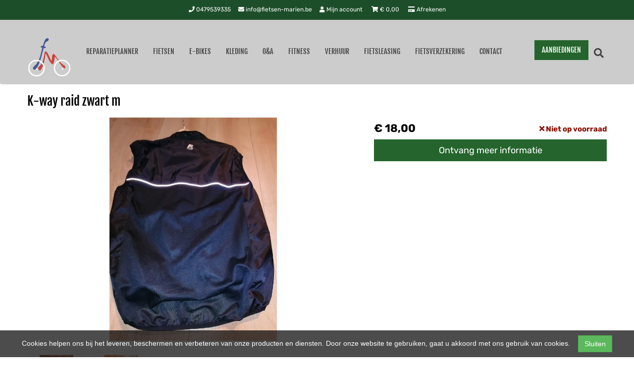

--- FILE ---
content_type: text/html; charset=UTF-8
request_url: https://fietsen-marien.be/products/k-way-raid-zwart-m
body_size: 9858
content:
<!DOCTYPE html>
<html lang="nl-BE">
<head>
    <meta charset="utf-8">
    <meta http-equiv="X-UA-Compatible" content="IE=edge">
    <meta name="viewport" content="width=device-width, initial-scale=1">

    <title>
        K-way raid zwart m - Fietsen Mariën
    </title>
    
    <meta name="generator" content="SitePack"/>
            <link rel="stylesheet" href="/build/308.e2ff95d7.css"><link rel="stylesheet" href="/build/frontend_site.14e7758a.css">
                <link href="/css/site?version=1769183863" rel="stylesheet">
    <link rel="alternate" href="/rss/" title="RSS feed" type="application/rss+xml"/>
    <meta name="robots" content="index,follow"/>
    <meta name="theme-color" content="#1d4e2a">
        <meta property="og:locale" content="nl_BE"/>
    <meta property="og:url" content="https://fietsen-marien.be/products/k-way-raid-zwart-m"/>
    <meta property="og:type" content="website"/>
    <meta property="og:image" content="https://content.sitepack.io/sites/702733b6-f007-1ff1-632b0a177fbe/5132022634f047045921.png"/>
    <meta property="og:title" content="K-way raid zwart m - Fietsen Mariën"/>
    <meta property="og:description" content="K-way raid zwart m"/>
    <meta property="og:type" content="website"/>
    <meta property="og:site_name" content="Fietsen Mariën"/>
    <meta name="description" content="K-way raid zwart m"/>
    <link rel="canonical" href="https://fietsen-marien.be/products/k-way-raid-zwart-m"/>            <link rel="icon" href="https://content.sitepack.io/sites/702733b6-f007-1ff1-632b0a177fbe/5132022634f047045921.png" sizes="32x32"/>
        <link rel="icon" href="https://content.sitepack.io/sites/702733b6-f007-1ff1-632b0a177fbe/5132022634f047045921.png" sizes="192x192"/>
        <link rel="apple-touch-icon-precomposed" href="https://content.sitepack.io/sites/702733b6-f007-1ff1-632b0a177fbe/5132022634f047045921.png"/>
        <meta name="msapplication-TileImage" content="https://content.sitepack.io/sites/702733b6-f007-1ff1-632b0a177fbe/5132022634f047045921.png"/>
        <link rel="apple-touch-icon" href="https://content.sitepack.io/sites/702733b6-f007-1ff1-632b0a177fbe/5132022634f047045921.png" sizes="120x120">
        <link rel="apple-touch-icon" href="https://content.sitepack.io/sites/702733b6-f007-1ff1-632b0a177fbe/5132022634f047045921.png" sizes="152x152">
        <link rel="apple-touch-icon" href="https://content.sitepack.io/sites/702733b6-f007-1ff1-632b0a177fbe/5132022634f047045921.png" sizes="512x512">
    
            <script type='application/ld+json'>{"@context":"https://schema.org","@graph":[{"@type":"Organization","@id":"https://fietsen-marien.be/#organization","name":"Fietsen Mariu00ebn","url":"https://fietsen-marien.be","sameAs":["https://www.facebook.com/fietsenmarien","https://www.instagram.com/fietsen_marien"],"foundingDate":2022,"legalName":"Fietsen Mariu00ebn","logo":{"@type":"ImageObject","@id":"https://fietsen-marien.be/#logo","inLanguage":"nl","url":"https://content.sitepack.io/sites/702733b6-f007-1ff1-632b0a177fbe/5132022634f115dcc66f.png","contentUrl":"https://content.sitepack.io/sites/702733b6-f007-1ff1-632b0a177fbe/5132022634f115dcc66f.png","width":500,"height":500,"caption":"Fietsen Mariu00ebn logo"},"image":{"@id":"https://fietsen-marien.be/#logo"}},{"@type":"WebPage","@id":"https://fietsen-marien.be/products/k-way-raid-zwart-m#webpage","url":"https://fietsen-marien.be/products/k-way-raid-zwart-m","name":"K-way raid zwart m - Fietsen Mariu00ebn","isPartOf":{"@id":"https://fietsen-marien.be/#website"},"datePublished":"2022-12-01T03:52:34+00:00","dateModified":"2026-01-16T13:19:19+00:00","description":"","breadcrumb":{"@id":"https://fietsen-marien.be/products/k-way-raid-zwart-m#breadcrumb"},"inLanguage":"nl","potentialAction":[{"@type":"ReadAction","target":["https://fietsen-marien.be/products/k-way-raid-zwart-m"]}]},{"@type":"BreadcrumbList","@id":"https://fietsen-marien.be/products/k-way-raid-zwart-m#breadcrumb","itemListElement":[{"@type":"ListItem","position":1,"name":"Fietsen Mariu00ebn","item":"https://fietsen-marien.be"},{"@type":"ListItem","position":2,"name":"K-way raid zwart m","image":null}]},{"@context":"https://schema.org/","@type":"Product","name":"K-way raid zwart m","url":"https://fietsen-marien.be/products/k-way-raid-zwart-m","image":"https://content.sitepack.io/sites/702733b6-f007-1ff1-632b0a177fbe/513202364a68c392e08c.jpg","offers":{"@type":"Offer","availability":"https://schema.org/InStock","price":"18.00","priceCurrency":"EUR","itemCondition":"http://schema.org/NewCondition","seller":{"@type":"Organization","name":"Fietsen Mariu00ebn"},"url":"https://fietsen-marien.be/products/k-way-raid-zwart-m","shippingDetails":{"@type":"OfferShippingDetails","shippingRate":{"@type":"MonetaryAmount","value":"6.85","currency":"EUR"}}},"brand":{"@type":"Brand","name":"K-way"},"gtin":"4005422048766"},{"@type":"WebSite","@id":"https://fietsen-marien.be/#website","url":"https://fietsen-marien.be","name":"Fietsen Mariu00ebn","description":"Ruim aanbod aan elektrische fietsen , racefietsen , mountainbikes  , stadsfietsen en kinderfietsen.","publisher":{"@id":"https://fietsen-marien.be/#organization"},"potentialAction":[{"@type":"SearchAction","target":{"@type":"EntryPoint","urlTemplate":"https://fietsen-marien.be/search/{search_term_string}"},"query-input":"required name=search_term_string"}],"inLanguage":"nl","copyrightHolder":{"@id":"https://fietsen-marien.be/#organization"}}]}</script>
        <script src="/js/sitepack_library.js"></script>
    <script type="text/javascript">
        var sitePackOptions = {
            language: "nl",
            name: "Fietsen Mariën",
            domain: "https://fietsen-marien.be",
        };
                let storedCartUuid = localStorage.getItem('cart_uuid');
        let twigCartUuid = '0dfc4f03-4cbb-d3d9-69739a775f29';
        if (storedCartUuid == null || storedCartUuid != twigCartUuid) {
            localStorage.setItem('cart_uuid', twigCartUuid);
        }
            </script>
    <!-- SitePack custom modules section -->
        <meta name="google-site-verification" content="TUg5ee_8kLwJ_GYKfW3ImnlS38e-IdaUn3gflJZPeJg" />
<!-- Google Analytics is not configured! -->
<!-- AdSense code -->
        <!-- / SitePack custom modules section -->
                <script src="/build/runtime.cb0cb145.js" defer></script><script src="/build/302.4ec466fe.js" defer></script><script src="/build/930.ecc94d52.js" defer></script><script src="/build/918.036de850.js" defer></script><script src="/build/frontend_js.9ef8f12a.js" defer></script>
    </head>
<body class="product-page page-product page-product-overview store-enabled spacing-normal">
    <script src="/js/themes/themes.min.js?version=1769183863"></script>
        
    <header id="header-wrapper-18">
            <nav class="navbar navbar-default navbar-store-enabled"
     id="header-template-18">
    <div class="top-bar">
        <div class="container menu-wrapper">
            <div class="row">
                <div class="col-sm-12">
                    <div class="top-bar-inner text-right">
                        <div class="site-info">
                                                                <div class="phonenumber-wrapper">
        <a href="tel:0479539335">
            <i class="fas fa-phone"></i>
            0479539335        </a>
    </div>
    <div class="mail-wrapper">
        <a href="mailto:info@fietsen-marien.be">
            <i class="fas fa-envelope"></i>
            info@fietsen-marien.be        </a>
    </div>
                                                                                        <div class="store-items-wrapper">
                                                                            <a href="/store/login">
                                            <i class="fas fa-user"></i>
                                            Mijn account                                        </a>
                                                                        <a href="/store/cart"><i class="fas fa-shopping-cart"></i> &euro;
                                        <span id="cart-amount">0,00</span></a>
                                    <a href="/store/checkout" rel="nofollow">
                                        <i class="fas fa-credit-card"></i>
                                        Afrekenen                                    </a>
                                </div>
                                                    </div>
                    </div>
                </div>
            </div>
        </div>
    </div>

    <div class="container menu-wrapper">
        <div class="navbar-header">
            <button type="button" class="navbar-toggle collapsed" data-toggle="collapse"
                    data-target="#sitepack-main-nav-1" aria-expanded="false">
                <span class="sr-only">Toggle navigation</span>
                <span class="icon-bar"></span>
                <span class="icon-bar"></span>
                <span class="icon-bar"></span>
            </button>
                            
    
                
                                                                                                                                                                                                                    <li class="nav-item-5 primary-nav-button">
                                <a href="/aanbiedingen" class="active btn btn-primary"                   title="AANBIEDINGEN">
                    AANBIEDINGEN
                </a>
            </li>
                                                                <a class="navbar-brand navbar-brand-logo" href="/"><img src="https://content.sitepack.io/sites/702733b6-f007-1ff1-632b0a177fbe/5132022634f115dcc66f.png" class="navbar-logo"
                                                                        alt="Logo Fietsen Mariën"/></a>
                    </div>

        <div class="collapse navbar-collapse" id="sitepack-main-nav-1">
            <ul class="nav navbar-nav navbar-left">
                                        
    
    
                                                                <li class="nav-item-1">
                                    <a href="/reparatieplanner"                       title="Reparatieplanner">
                        Reparatieplanner
                    </a>
                                </li>
                                                                                                    <li class="nav-item-2">
                                    <a href="/categories/fietsen"                       title="Fietsen">
                        Fietsen
                    </a>
                                </li>
                                                                                                    <li class="nav-item-3">
                                    <a href="/categories/e-bikes"                       title="E-Bikes">
                        E-Bikes
                    </a>
                                </li>
                                                                                                    <li class="nav-item-4">
                                    <a href="/categories/kleding"                       title="Kleding">
                        Kleding
                    </a>
                                </li>
                                                                                                    <li class="nav-item-5">
                                    <a href="/categories/oa"                       title="O&amp;A">
                        O&amp;A
                    </a>
                                </li>
                                                                                                    <li class="nav-item-6">
                                    <a href="/categories/fitness"                       title="Fitness">
                        Fitness
                    </a>
                                </li>
                                                                                                    <li class="nav-item-7">
                                    <a href="/verhuur"                       title="Verhuur">
                        Verhuur
                    </a>
                                </li>
                                                                                                    <li class="nav-item-8">
                                    <a href="/fietsleasing"                       title="Fietsleasing">
                        Fietsleasing
                    </a>
                                </li>
                                                                                                    <li class="nav-item-9">
                                    <a href="/fietsverzekering"                       title="Fietsverzekering">
                        Fietsverzekering
                    </a>
                                </li>
                                                                                                    <li class="nav-item-10">
                                    <a href="/aanbiedingen"                       title="AANBIEDINGEN" style="display: none !important;">
                        AANBIEDINGEN
                    </a>
                                </li>
                                                                                                    <li class="nav-item-11">
                                    <a href="/contact"                       title="Contact">
                        Contact
                    </a>
                                </li>
                                        
                            </ul>
            <ul class="nav navbar-nav navbar-right">
                                    
    
                
                                                                                                                                                                                                                    <li class="nav-item-5 primary-nav-button">
                                <a href="/aanbiedingen" class="active btn btn-primary"                   title="AANBIEDINGEN">
                    AANBIEDINGEN
                </a>
            </li>
                                                        <li class="search-bar live-search-sitepack">
                    <form id="search" action="/search" method="post">
                        <div class="inline-live-search-wrapper">
                            <input type="text" name="query" id="livesearch" placeholder="
search
"
                                   class="form-control" autocomplete="off"/>
                            <div id="search-results"></div>
                        </div>
                    </form>
                </li>
                <li class="search-button">
                    <button onclick="toggleSearchForm();"><i class="fas fa-search"></i></button>
                </li>
                            </ul>
        </div>
    </div>
</nav>    </header>

<script type="text/javascript">
    updateCart();
</script>

<section>
            <div class="content-container" id="product-template-1">
    <div class="container" id="content">
        <div class="row">
            <div class="content-block content-product col-sm-12 full-width col-md-12">
                <div class="container-fluid no-padding" id="productPage">
            <div class="row product">
            <div class="col-sm-12">
                <h1 class="custom-title" style="padding-left:0;">K-way raid zwart m</h1>
            </div>
        </div>
    
    <div class="row product product-outline">
        <div class="col-sm-12 col-md-7">
            <div class="product-images">
            <div class="product-image" id="productMainImage">
            <img src="https://content.sitepack.io/sites/702733b6-f007-1ff1-632b0a177fbe/513202364a68c392e08c.jpg" alt="K-way raid zwart m (4005422048766)"
                 class="product-image-full" data-toggle="modal" data-target="#photoModal" />
        </div>
    
            <div class="product-image-thumbnails">
                            <div class="image-thumbnail-wrapper" onclick="viewProductImage('https://content.sitepack.io/sites/702733b6-f007-1ff1-632b0a177fbe/513202364a68c392e08c.jpg');">
                    <img src="https://content.sitepack.io/[base64]" alt="K-way raid zwart m (4005422048766)" data-sort-order="0" data-url="https://content.sitepack.io/sites/702733b6-f007-1ff1-632b0a177fbe/513202364a68c392e08c.jpg"
                         class="product-image-thumb"/>
                </div>
                            <div class="image-thumbnail-wrapper" onclick="viewProductImage('https://content.sitepack.io/sites/702733b6-f007-1ff1-632b0a177fbe/513202364a68c39c6134.jpg');">
                    <img src="https://content.sitepack.io/[base64]" alt="K-way raid zwart m (4005422048766)" data-sort-order="1" data-url="https://content.sitepack.io/sites/702733b6-f007-1ff1-632b0a177fbe/513202364a68c39c6134.jpg"
                         class="product-image-thumb"/>
                </div>
                    </div>
    </div>
        </div>
        <div class="col-sm-12 col-md-5 product-info">
            <h4 class="product-price">
            <strong>&euro; 18,00</strong>
                                                            <div id="stockInfo" class="pull-right"><p>&nbsp;</p></div>
                </h4>

            
            
            
            <div class="product-cta">
                                    <div id="product-page-variants">
    </div>                
                                    
                                        <div id="addToCartForm">
                        <form name="product_add_to_cart" method="post"><div id="product_add_to_cart"><div class="form-group"><label class="control-label required" for="product_add_to_cart_quantity">Aantal</label> <input type="text" id="product_add_to_cart_quantity" name="product_add_to_cart[quantity]" required="required" inputmode="decimal" class="form-control" value="1" />  </div> <div class="form-group"><button type="submit" id="product_add_to_cart_submit" name="product_add_to_cart[submit]" class="btn btn-primary btn-block btn-lg btn">Toevoegen aan winkelwagen</button></div><input type="hidden" id="product_add_to_cart__token" name="product_add_to_cart[_token]" data-controller="csrf-protection" value="b81539b736c274aaa07747207bcb97.nZfWlzh4fh8lykHXy9f2bmIyGt8-PKAvKMMH7nRLrbA.0NKE33U8L1dMm3SaqJa9CVRcIrlOdZUYeLJsgzIj5sfl9J7dYhQ_XB2CdQ" /></div></form>
                    </div>
                                                </div>
            

                            <div id="stockTableWrapper">
                    <button class="btn btn-default btn-block" onclick="$('#stockTable').toggle();">
                        Bekijk winkelvoorraad                    </button>

                    <div id="stockTable"></div>
                </div>
                    </div>
    </div>
        <div class="row product" id="product-properties">
        <div class="col-sm-12 col-md-8">
            
            
            
            
            
                    </div>
                    <div class="col-sm-12 col-md-4">
                <h3>Vergelijkbare producten</h3>

                <div class="container-fluid no-padding products-related">
                                            <div class="row">
                                                            <div class="col-xs-6">
    <div class="product-related" onclick="location.href='/products/gripgrab-lichtgewicht-waterdichte-sokken-2';">
        <div class="product-title-related">
            <h3><a href="/products/gripgrab-lichtgewicht-waterdichte-sokken-2">Gripgrab Lichtgewicht waterdichte sokken</a></h3>
        </div>

                    <div class="product-image">
                <img src="https://content.sitepack.io/sites/702733b6-f007-1ff1-632b0a177fbe/513202364a68b7cc11d8.jpg" alt=""
                     class="product-related-image"/>
            </div>
        
        
        <div class="product-price">
            
            <span class="product-price-advised">
        &euro; 50,00</span> <strong>
        &euro; 47,95</strong>
            </div>
    </div>
</div>
                                                            <div class="col-xs-6">
    <div class="product-related" onclick="location.href='/products/gripgrab-raceaqua-waterdichte-overschoen-2-3';">
        <div class="product-title-related">
            <h3><a href="/products/gripgrab-raceaqua-waterdichte-overschoen-2-3">Gripgrab RaceAqua Waterdichte Overschoen</a></h3>
        </div>

                    <div class="product-image">
                <img src="https://content.sitepack.io/sites/702733b6-f007-1ff1-632b0a177fbe/513202364a610dea8057.jpg" alt=""
                     class="product-related-image"/>
            </div>
        
        
        <div class="product-price">
            
            <strong>&euro; 53,00</strong>
            </div>
    </div>
</div>
                                                    </div>
                                            <div class="row">
                                                            <div class="col-xs-6">
    <div class="product-related" onclick="location.href='/products/gripgrab-raceaqua-waterdichte-overschoen-2';">
        <div class="product-title-related">
            <h3><a href="/products/gripgrab-raceaqua-waterdichte-overschoen-2">Gripgrab RaceAqua Waterdichte Overschoen</a></h3>
        </div>

                    <div class="product-image">
                <img src="https://content.sitepack.io/sites/702733b6-f007-1ff1-632b0a177fbe/513202364a611601cd43.jpg" alt=""
                     class="product-related-image"/>
            </div>
        
        
        <div class="product-price">
            
            <strong>&euro; 53,00</strong>
            </div>
    </div>
</div>
                                                            <div class="col-xs-6">
    <div class="product-related" onclick="location.href='/products/gripgrab-lichtgewicht-waterdichte-sokken';">
        <div class="product-title-related">
            <h3><a href="/products/gripgrab-lichtgewicht-waterdichte-sokken">Gripgrab Lichtgewicht waterdichte sokken</a></h3>
        </div>

                    <div class="product-image">
                <img src="https://content.sitepack.io/sites/702733b6-f007-1ff1-632b0a177fbe/513202364a610cd5495d.jpg" alt=""
                     class="product-related-image"/>
            </div>
        
        
        <div class="product-price">
            
            <span class="product-price-advised">
        &euro; 50,00</span> <strong>
        &euro; 47,95</strong>
            </div>
    </div>
</div>
                                                    </div>
                                    </div>
            </div>
            </div>
            <div class="row product" id="product-next-prev">
            <div class="col-sm-12 col-md-6">
                            </div>
            <div class="col-sm-12 col-md-6">
                            </div>
        </div>
    </div>

<div class="modal fade" id="photoModal" tabindex="-1" role="dialog" aria-labelledby="photoModal">
    <div class="modal-dialog" role="document">
        <div class="modal-content">
            <div class="modal-header">
                <button type="button" class="close" data-dismiss="modal" aria-label="Close"><span
                            aria-hidden="true">&times;</span>
                </button>
                <h4 class="modal-title">K-way raid zwart m</h4>
            </div>
            <div class="modal-body text-center">
                                    <div class="product-image" id="productMainImageModal">
                        <img src="https://content.sitepack.io/sites/702733b6-f007-1ff1-632b0a177fbe/513202364a68c392e08c.jpg" alt=""
                             class="product-image-full"/>
                    </div>
                            </div>
            <div class="modal-footer text-left">
                <div class="product-modal-image-thumbnails">
                                            <img src="https://content.sitepack.io/[base64]" alt=""
                             data-url="https://content.sitepack.io/sites/702733b6-f007-1ff1-632b0a177fbe/513202364a68c392e08c.jpg" class="product-image-thumb"
                             onclick="viewProductImageModal('https://content.sitepack.io/sites/702733b6-f007-1ff1-632b0a177fbe/513202364a68c392e08c.jpg');"/>
                                            <img src="https://content.sitepack.io/[base64]" alt=""
                             data-url="https://content.sitepack.io/sites/702733b6-f007-1ff1-632b0a177fbe/513202364a68c39c6134.jpg" class="product-image-thumb"
                             onclick="viewProductImageModal('https://content.sitepack.io/sites/702733b6-f007-1ff1-632b0a177fbe/513202364a68c39c6134.jpg');"/>
                                    </div>
            </div>
        </div>
    </div>

    </div>

<script type="text/javascript">
    function viewProductImage(url) {
        $('#productMainImage').html('<img src="' + url + '" class="product-image-full" data-toggle="modal" data-target="#photoModal" />');
    }

    function viewProductImageModal(url) {
        $('#productMainImageModal').html('<img src="' + url + '" class="product-image-full" />');
    }

    function getStockStatusProduct(textResultId, productId, iconId) {
        var stock_html = '';
        var stock_class = '';

        $.post("/store/api/stock-info", {"_token": "7caebd78ca950555e9ce5dc57be4a.PNWxgRgIqGSf_H1lQ6GFvaFkylZa6X1pBC-4c-F8Xhg.VqzD5X1Z4iv6vzgwdsm27ORUgmYXnzITdWjpPNgrGyF9ksjZRz_MIf3LDg", "product_id": productId})
            .done(function (data) {
                var data = data.data;

                if (data.locations.length > 1) {
                    renderStockTable(data.locations);
                }

                if (data.inStock == false) {
                    if (data.quantitySupplier === 0) {
                        if (data.deliveryDate != null) {
                            $('#' + textResultId).html('<p class="supplier-order-text"><i class="fas fa-check"></i> ' + texts_stock.supplier_order_date + ' ' + data.deliveryDate + '</p>');
                            $('#' + iconId).html('<span class="supplier-order-text" data-toggle="tooltip" data-placement="top" title="' + texts_stock.supplier_order_date + ' ' + data.deliveryDate + '"><i class="fas fa-check"></i></span>');
                        } else {
                            if (textResultId == 'stockinfo') {
                                disableAddToCart();
                            }

                            if (data.allowBackorder === false) {
                                disableAddToCart();
                            }

                            $('#' + textResultId).html('<p class="out-stock-text"><i class="fas fa-times"></i> ' + texts_stock.out_stock + '</p>');
                            $('#' + iconId).html('<span class="out-stock-text" data-toggle="tooltip" data-placement="top" title="' + texts_stock.out_stock + '"><i class="fas fa-times"></i></span>');
                        }
                    } else {
                        if (data.deliveryDate != null) {
                            $('#' + textResultId).html('<p class="supplier-order-text"><i class="fas fa-check"></i> ' + texts_stock.supplier_order_date + ' ' + data.deliveryDate + '</p>');
                            $('#' + iconId).html('<span class="supplier-order-text" data-toggle="tooltip" data-placement="top" title="' + texts_stock.supplier_order_date + ' ' + data.deliveryDate + '"><i class="fas fa-check"></i></span>');
                        } else {
                            $('#' + textResultId).html('<p class="supplier-order-text"><i class="fas fa-check"></i> ' + texts_stock.supplier_order + '</p>');
                            $('#' + iconId).html('<span class="supplier-order-text" data-toggle="tooltip" data-placement="top" title="' + texts_stock.supplier_order + '"><i class="fas fa-check"></i></span>');
                        }
                    }
                } else {
                    if (data.quantityAvailable >= 1) {
                        $('#' + textResultId).html('<p class="in-stock-text"><i class="fas fa-check"></i> ' + texts_stock.in_stock + '</p>');
                        $('#' + iconId).html('<span class="in-stock-text" data-toggle="tooltip" data-placement="top" title="' + texts_stock.in_stock + '"><i class="fas fa-check"></i></span>');
                    } else {
                        if (data.deliveryDate != null) {
                            $('#' + textResultId).html('<p class="supplier-order-text"><i class="fas fa-check"></i> ' + texts_stock.supplier_order_date + ' ' + data.deliveryDate + '</p>');
                            $('#' + iconId).html('<span class="supplier-order-text" data-toggle="tooltip" data-placement="top" title="' + texts_stock.supplier_order_date + ' ' + data.deliveryDate + '"><i class="fas fa-check"></i></span>');
                        } else {
                            $('#' + textResultId).html('<p class="supplier-order-text"><i class="fas fa-check"></i> ' + texts_stock.supplier_order + '</p>');
                            $('#' + iconId).html('<span class="supplier-order-text" data-toggle="tooltip" data-placement="top" title="' + texts_stock.supplier_order + '"><i class="fas fa-check"></i></span>');
                        }
                    }
                }
            });
    }

    function renderStockTable(locations) {
        let html = '<table class="table table-striped">';
        for (const key in locations) {
            html += '<tr><td>' + locations[key].name + '</td><td class="text-right">';
            if (locations[key].quantity >= 1) {
                html += '<span class="text-success">' + texts_stock.in_stock + '</span>';
                html += ' <span class="text-muted">' + locations[key].quantity + ' ' + texts_stock.piece + '</span>';
            } else {
                html += '<span class="text-danger">' + texts_stock.out_stock + '</span>';
            }
            html += '</td></tr>';
        }
        html += '</table>';

        $('#stockTable').html(html);
        $('#stockTableWrapper').show();
    }

    function disableAddToCart() {
        $('#addToCart').attr('disabled', 'disabled');

        $('#addToCartForm').html('<p><a href="/products/k-way-raid-zwart-m/request" class="btn btn-primary btn-block btn-lg">Ontvang meer informatie</a></p>');
    }

        // set the product stock status
    getStockStatusProduct('stockInfo', 'd5faf760-c044-7647-2638816f2dc9');
        </script>            </div>
        </div>
    </div>
</div>    </section>


<footer>
    <div class="footer-theme">
                    <footer>
    <div id="footer-template-1">
        <div class="container-fluid footer-theme border-primary">
            <div class="row area-footer-items">
                                    <div class="col-sm-12 area-footer-elements no-padding">
                                    <div class="container container-element-columns  container-without-background">
            <div class="row">
                                                            <div class="col-sm-12 col-md-4">
                            <div class="col-no-background">
                                        <div class="container container-element-heading" id="element-footer-72">
        <div class="row">
                        <div class="col-sm-12 text-left">
                            
                
                                                
                <h3 class=""
                style="font-weight:400;color:#ffffff;">Over ons</h3>
                            </div>
        </div>
    </div>
        <div class="container container-element-contact-details" id="element-footer-73">
        <div class="row">
            <div class="col-sm-12 text-left" itemscope
                 itemtype="http://schema.org/LocalBusiness">
                                    <meta itemprop="image" content="https://content.sitepack.io/sites/702733b6-f007-1ff1-632b0a177fbe/5132022634f115dcc66f.png">
                
                                    <h5 style="color: #ffffff;"
                        itemprop="name">Fietsen Marien</h5>
                
                                    <div itemprop="address" itemscope itemtype="http://schema.org/PostalAddress">
                        <p style="color: #ffffff;">
                            <span itemprop="streetAddress">Stoffezandstraat 3</span><br/>
                            <span itemprop="postalCode">2990</span> <span
                                    itemprop="addressLocality">Loenhout</span>
                        </p>
                    </div>
                
                                    <p style="color: #ffffff;">
                        <span>Telefoon: <a
                                href="tel:0479 53 93 35"
                                itemprop="telephone">0479 53 93 35</a></span><br/>                        <span>E-mail: <a
                                href="mailto:info@fietsen-marien.be"
                                itemprop="email">info@fietsen-marien.be</a></span>                    </p>
                
                                    <p style="color: #ffffff;">
                        <span itemprop="vatID">BTW: BE0749411508</span>
                    </p>
                            </div>
        </div>
    </div>
                            </div>
                        </div>
                                        <div class="col-sm-12 col-md-4">
                        <div class="col-no-background">
                                    <div class="container container-element-heading" id="element-footer-109">
        <div class="row">
                        <div class="col-sm-12 text-left">
                            
                
                                                
                <h3 class=""
                style="font-weight:400;color:#ffffff;">Openingstijden</h3>
                            </div>
        </div>
    </div>
        <div class="container container-element-text" id="element-footer-110">
        <div class="row">
            <div class="col-sm-12">
                <div class="element-text" id="element-text-110">
                    <p>Wij zijn tijdens de lunch gesloten, tussen 12:00 en 13:30</p>
                </div>
            </div>
        </div>
    </div>
        <div class="container container-element-opening-times" id="element-footer-111">
                <div class="row">
            <div class="col-xs-6" style="color:#ffffff">
                <strong>Maandag</strong>
            </div>
            <div class="col-xs-6 text-right" style="color:#ffffff">
                                    10:00 - 18:00
                            </div>
        </div>
        <div class="row">
            <div class="col-xs-6" style="color:#ffffff">
                <strong>Dinsdag</strong>
            </div>
            <div class="col-xs-6 text-right" style="color:#ffffff">
                                    10:00 - 17:00
                            </div>
        </div>
        <div class="row">
            <div class="col-xs-6" style="color:#ffffff">
                <strong>Woensdag</strong>
            </div>
            <div class="col-xs-6 text-right" style="color:#ffffff">
                                    10:00 - 18:00
                            </div>
        </div>
        <div class="row">
            <div class="col-xs-6" style="color:#ffffff">
                <strong>Donderdag</strong>
            </div>
            <div class="col-xs-6 text-right" style="color:#ffffff">
                                    Gesloten                            </div>
        </div>
        <div class="row">
            <div class="col-xs-6" style="color:#ffffff">
                <strong>Vrijdag</strong>
            </div>
            <div class="col-xs-6 text-right" style="color:#ffffff">
                                    10:00 - 18:00
                            </div>
        </div>
        <div class="row">
            <div class="col-xs-6" style="color:#ffffff">
                <strong>Zaterdag</strong>
            </div>
            <div class="col-xs-6 text-right" style="color:#ffffff">
                                    10:00 - 17:00
                            </div>
        </div>
        <div class="row">
            <div class="col-xs-6" style="color:#ffffff">
                <strong>Zondag</strong>
            </div>
            <div class="col-xs-6 text-right" style="color:#ffffff">
                                    Gesloten                            </div>
        </div>
    </div>
                        </div>
                    </div>
                                    <div class="col-sm-12 col-md-4">
                        <div class="col-no-background">
                                    <div class="container container-element-heading" id="element-footer-114">
        <div class="row">
                        <div class="col-sm-12 text-left">
                            
                
                                                
                <h3 class=""
                style="font-weight:400;color:#ffffff;">Onze pluspunten</h3>
                            </div>
        </div>
    </div>
        <div class="container container-element-usp" id="element-footer-115">
        <div class="row">
            <div class="col-sm-12">
                <ul class="list-unstyled list-usp list-usp-vertical">
                                            <li class="navigation-item">
                            <span class="usp-text" style="color: #ffffff !important;">
                              <span class="usp-icon">
                                  <i class="fas fa-check-circle"
                                     style="color: #068d06 !important;"></i>
                              </span>
                              Snelle kwalitatieve service
                            </span>
                        </li>
                                            <li class="navigation-item">
                            <span class="usp-text" style="color: #ffffff !important;">
                              <span class="usp-icon">
                                  <i class="fas fa-check-circle"
                                     style="color: #068d06 !important;"></i>
                              </span>
                              Afspraken via onze online reparatieplanner
                            </span>
                        </li>
                                            <li class="navigation-item">
                            <span class="usp-text" style="color: #ffffff !important;">
                              <span class="usp-icon">
                                  <i class="fas fa-check-circle"
                                     style="color: #068d06 !important;"></i>
                              </span>
                              Ruim aanbod aan fietsen
                            </span>
                        </li>
                                            <li class="navigation-item">
                            <span class="usp-text" style="color: #ffffff !important;">
                              <span class="usp-icon">
                                  <i class="fas fa-check-circle"
                                     style="color: #068d06 !important;"></i>
                              </span>
                              Ruim aanbod aan onderdelen + accessoires
                            </span>
                        </li>
                                            <li class="navigation-item">
                            <span class="usp-text" style="color: #ffffff !important;">
                              <span class="usp-icon">
                                  <i class="fas fa-check-circle"
                                     style="color: #068d06 !important;"></i>
                              </span>
                              Ruime parking
                            </span>
                        </li>
                                            <li class="navigation-item">
                            <span class="usp-text" style="color: #ffffff !important;">
                              <span class="usp-icon">
                                  <i class="fas fa-check-circle"
                                     style="color: #068d06 !important;"></i>
                              </span>
                              Wij aanvaarden ecocheques
                            </span>
                        </li>
                                    </ul>
            </div>
        </div>
    </div>
                        </div>
                    </div>
                                            </div>
        </div>
    
                <div class="container container-element-social-media" id="element-footer-117">
        <div class="row">
            <div class="col-sm-12">
                                    <div class="social-media-list">
                                                                                    <a class="social-media-item" style="color:#e83535;"
                                   href="https://www.facebook.com/fietsenmarien/" target="_blank" rel="me social">
                                    <i class="fab fa-facebook-square"></i>
                                    Facebook
                                </a>
                                                                                                                <a class="social-media-item" style="color:#e83535;"
                                   href="https://www.instagram.com/fietsen_marien/" target="_blank" rel="me social">
                                    <i class="fab fa-instagram-square"></i>
                                    Instagram
                                </a>
                                                                        </div>
                            </div>
        </div>
    </div>
    
                <div class="container container-element-navigation" id="element-footer-118">
        <div class="row">
            <div class="col-sm-12">
                <ul class="list-unstyled list-navigation">
                                            <li class="navigation-item">
                            <a href="https://fietsen-marien.be/algemene-voorwaarden" class="navigation-link">
                                Algemene Voorwaarden
                            </a>
                        </li>
                                    </ul>
            </div>
        </div>
    </div>
    
                <div class="container container-element-navigation" id="element-footer-119">
        <div class="row">
            <div class="col-sm-12">
                <ul class="list-unstyled list-navigation">
                                            <li class="navigation-item">
                            <a href="https://fietsen-marien.be/retourbeleid" class="navigation-link">
                                Retourbeleid
                            </a>
                        </li>
                                    </ul>
            </div>
        </div>
    </div>
    
                <div class="container container-element-navigation" id="element-footer-120">
        <div class="row">
            <div class="col-sm-12">
                <ul class="list-unstyled list-navigation">
                                            <li class="navigation-item">
                            <a href="https://fietsen-marien.be/privacybeleid" class="navigation-link">
                                Privacybeleid
                            </a>
                        </li>
                                    </ul>
            </div>
        </div>
    </div>
    
                    </div>
                            </div>
        </div>
        <div id="footer-copyright">
            <div class="container">
                <div class="row">
                    <div class="col-sm-12">
                            
    
            <p class=" text-center">
            &copy; 2026 Fietsen Mariën - Ruim aanbod aan elektrische fietsen , racefietsen , mountainbikes  , stadsfietsen en kinderfietsen.             - <a href="/sitemap">Sitemap</a>
             -
                Ondersteund door <a href="https://sitepack.nl" target="_blank">SitePack &reg;</a>
                                        
        </p>
        <p class="text-center policy-links">
                    </p>
    
                    </div>
                </div>
            </div>
        </div>
    </div>
</footer>            </div>
</footer>

    <style lang="css">
                                            #element-footer-73 p, #element-footer-73 p a {
    color: #ffffff;
    }
                                #element-footer-110, #element-footer-110 p, #element-footer-110 .row .col-sm-12 .element-text p, #element-footer-110 ul li, #element-footer-110 span {
    color: #ffffff !important;
    }

                                                                                #element-footer-118 ul li a {
    color: #ffffff;
    }
                    #element-footer-119 ul li a {
    color: #ffffff;
    }
                    #element-footer-120 ul li a {
    color: #ffffff;
    }
    </style>

    <div id="scrollToTop">
        <a href="#"><i class="fas fa-chevron-up"></i></a>
    </div>

    <script type="text/javascript">
        document.getElementsByTagName('body')[0].onscroll = function () {
            toggleScrollBox();
        };

        function toggleScrollBox() {
            var topDistance = document.all ? iebody.scrollTop : pageYOffset;
            if (topDistance < 400) {
                document.getElementById("scrollToTop").style.display = "none";
                return;
            }
            document.getElementById("scrollToTop").style.display = "block";
        }
    </script>


<div id="cookiebar">
    <p>
        Cookies helpen ons bij het leveren, beschermen en verbeteren van onze producten en diensten. Door onze website te gebruiken, gaat u akkoord met ons gebruik van cookies.        &nbsp;&nbsp;&nbsp;<button class="btn btn-success" onclick="acceptCookies();return false;" id="acceptCookiesBtn">Sluiten</button>
    </p>
</div>

<script type="text/javascript">
    var translations = {
        search_no_results: "Geen resultaten gevonden, probeer het opnieuw",
        search_placeholder : "Zoeken...",
        confirm_sure : "Weet je het zeker?"
    };
</script>
<div class="modal fade" tabindex="-1" role="dialog" id="whishListModal">
    <div class="modal-dialog" role="document">
        <div class="modal-content">
            <div class="modal-header">
                <button type="button" class="close" data-dismiss="modal" aria-label="Close">
                    <span aria-hidden="true">&times;</span>
                </button>

                <h4 class="modal-title">Mijn wensenlijst</h4>
            </div>
            <div class="modal-body" id="wishlistInner">
                // items
            </div>
        </div>
    </div>
</div>

<script type="text/javascript">
    $('#whishListModal').modal('hide');
</script>

<script type="text/javascript">
    let texts_stock = {
        out_stock: "Niet op voorraad",
        in_stock: "Op voorraad",
        supplier_order: "Beschikbaar via leverancier",
        supplier_order_date: "Vanaf",
        piece: "stuk(s)"
    };
</script>
</body>
</html>
